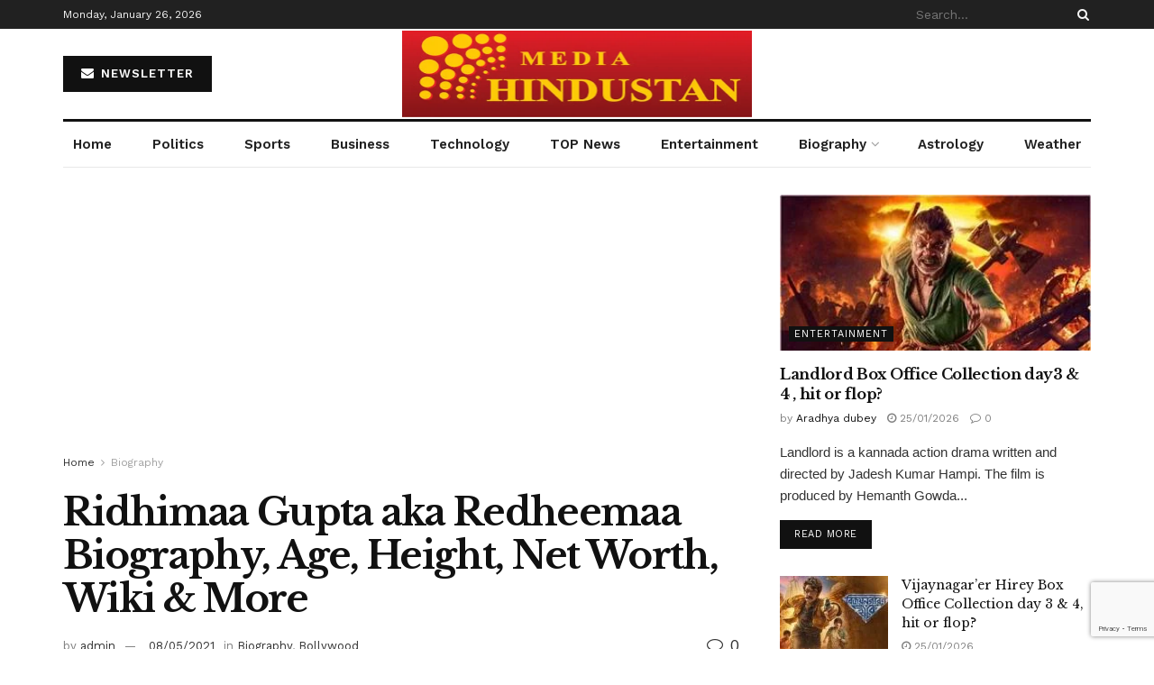

--- FILE ---
content_type: text/html; charset=utf-8
request_url: https://www.google.com/recaptcha/api2/anchor?ar=1&k=6LcLF9cdAAAAAO51RY1fAu57YBhaULVCcBvfRPhU&co=aHR0cHM6Ly9tZWRpYWhpbmR1c3Rhbi5jb206NDQz&hl=en&v=PoyoqOPhxBO7pBk68S4YbpHZ&size=invisible&anchor-ms=20000&execute-ms=30000&cb=6ney3g4b4h08
body_size: 48803
content:
<!DOCTYPE HTML><html dir="ltr" lang="en"><head><meta http-equiv="Content-Type" content="text/html; charset=UTF-8">
<meta http-equiv="X-UA-Compatible" content="IE=edge">
<title>reCAPTCHA</title>
<style type="text/css">
/* cyrillic-ext */
@font-face {
  font-family: 'Roboto';
  font-style: normal;
  font-weight: 400;
  font-stretch: 100%;
  src: url(//fonts.gstatic.com/s/roboto/v48/KFO7CnqEu92Fr1ME7kSn66aGLdTylUAMa3GUBHMdazTgWw.woff2) format('woff2');
  unicode-range: U+0460-052F, U+1C80-1C8A, U+20B4, U+2DE0-2DFF, U+A640-A69F, U+FE2E-FE2F;
}
/* cyrillic */
@font-face {
  font-family: 'Roboto';
  font-style: normal;
  font-weight: 400;
  font-stretch: 100%;
  src: url(//fonts.gstatic.com/s/roboto/v48/KFO7CnqEu92Fr1ME7kSn66aGLdTylUAMa3iUBHMdazTgWw.woff2) format('woff2');
  unicode-range: U+0301, U+0400-045F, U+0490-0491, U+04B0-04B1, U+2116;
}
/* greek-ext */
@font-face {
  font-family: 'Roboto';
  font-style: normal;
  font-weight: 400;
  font-stretch: 100%;
  src: url(//fonts.gstatic.com/s/roboto/v48/KFO7CnqEu92Fr1ME7kSn66aGLdTylUAMa3CUBHMdazTgWw.woff2) format('woff2');
  unicode-range: U+1F00-1FFF;
}
/* greek */
@font-face {
  font-family: 'Roboto';
  font-style: normal;
  font-weight: 400;
  font-stretch: 100%;
  src: url(//fonts.gstatic.com/s/roboto/v48/KFO7CnqEu92Fr1ME7kSn66aGLdTylUAMa3-UBHMdazTgWw.woff2) format('woff2');
  unicode-range: U+0370-0377, U+037A-037F, U+0384-038A, U+038C, U+038E-03A1, U+03A3-03FF;
}
/* math */
@font-face {
  font-family: 'Roboto';
  font-style: normal;
  font-weight: 400;
  font-stretch: 100%;
  src: url(//fonts.gstatic.com/s/roboto/v48/KFO7CnqEu92Fr1ME7kSn66aGLdTylUAMawCUBHMdazTgWw.woff2) format('woff2');
  unicode-range: U+0302-0303, U+0305, U+0307-0308, U+0310, U+0312, U+0315, U+031A, U+0326-0327, U+032C, U+032F-0330, U+0332-0333, U+0338, U+033A, U+0346, U+034D, U+0391-03A1, U+03A3-03A9, U+03B1-03C9, U+03D1, U+03D5-03D6, U+03F0-03F1, U+03F4-03F5, U+2016-2017, U+2034-2038, U+203C, U+2040, U+2043, U+2047, U+2050, U+2057, U+205F, U+2070-2071, U+2074-208E, U+2090-209C, U+20D0-20DC, U+20E1, U+20E5-20EF, U+2100-2112, U+2114-2115, U+2117-2121, U+2123-214F, U+2190, U+2192, U+2194-21AE, U+21B0-21E5, U+21F1-21F2, U+21F4-2211, U+2213-2214, U+2216-22FF, U+2308-230B, U+2310, U+2319, U+231C-2321, U+2336-237A, U+237C, U+2395, U+239B-23B7, U+23D0, U+23DC-23E1, U+2474-2475, U+25AF, U+25B3, U+25B7, U+25BD, U+25C1, U+25CA, U+25CC, U+25FB, U+266D-266F, U+27C0-27FF, U+2900-2AFF, U+2B0E-2B11, U+2B30-2B4C, U+2BFE, U+3030, U+FF5B, U+FF5D, U+1D400-1D7FF, U+1EE00-1EEFF;
}
/* symbols */
@font-face {
  font-family: 'Roboto';
  font-style: normal;
  font-weight: 400;
  font-stretch: 100%;
  src: url(//fonts.gstatic.com/s/roboto/v48/KFO7CnqEu92Fr1ME7kSn66aGLdTylUAMaxKUBHMdazTgWw.woff2) format('woff2');
  unicode-range: U+0001-000C, U+000E-001F, U+007F-009F, U+20DD-20E0, U+20E2-20E4, U+2150-218F, U+2190, U+2192, U+2194-2199, U+21AF, U+21E6-21F0, U+21F3, U+2218-2219, U+2299, U+22C4-22C6, U+2300-243F, U+2440-244A, U+2460-24FF, U+25A0-27BF, U+2800-28FF, U+2921-2922, U+2981, U+29BF, U+29EB, U+2B00-2BFF, U+4DC0-4DFF, U+FFF9-FFFB, U+10140-1018E, U+10190-1019C, U+101A0, U+101D0-101FD, U+102E0-102FB, U+10E60-10E7E, U+1D2C0-1D2D3, U+1D2E0-1D37F, U+1F000-1F0FF, U+1F100-1F1AD, U+1F1E6-1F1FF, U+1F30D-1F30F, U+1F315, U+1F31C, U+1F31E, U+1F320-1F32C, U+1F336, U+1F378, U+1F37D, U+1F382, U+1F393-1F39F, U+1F3A7-1F3A8, U+1F3AC-1F3AF, U+1F3C2, U+1F3C4-1F3C6, U+1F3CA-1F3CE, U+1F3D4-1F3E0, U+1F3ED, U+1F3F1-1F3F3, U+1F3F5-1F3F7, U+1F408, U+1F415, U+1F41F, U+1F426, U+1F43F, U+1F441-1F442, U+1F444, U+1F446-1F449, U+1F44C-1F44E, U+1F453, U+1F46A, U+1F47D, U+1F4A3, U+1F4B0, U+1F4B3, U+1F4B9, U+1F4BB, U+1F4BF, U+1F4C8-1F4CB, U+1F4D6, U+1F4DA, U+1F4DF, U+1F4E3-1F4E6, U+1F4EA-1F4ED, U+1F4F7, U+1F4F9-1F4FB, U+1F4FD-1F4FE, U+1F503, U+1F507-1F50B, U+1F50D, U+1F512-1F513, U+1F53E-1F54A, U+1F54F-1F5FA, U+1F610, U+1F650-1F67F, U+1F687, U+1F68D, U+1F691, U+1F694, U+1F698, U+1F6AD, U+1F6B2, U+1F6B9-1F6BA, U+1F6BC, U+1F6C6-1F6CF, U+1F6D3-1F6D7, U+1F6E0-1F6EA, U+1F6F0-1F6F3, U+1F6F7-1F6FC, U+1F700-1F7FF, U+1F800-1F80B, U+1F810-1F847, U+1F850-1F859, U+1F860-1F887, U+1F890-1F8AD, U+1F8B0-1F8BB, U+1F8C0-1F8C1, U+1F900-1F90B, U+1F93B, U+1F946, U+1F984, U+1F996, U+1F9E9, U+1FA00-1FA6F, U+1FA70-1FA7C, U+1FA80-1FA89, U+1FA8F-1FAC6, U+1FACE-1FADC, U+1FADF-1FAE9, U+1FAF0-1FAF8, U+1FB00-1FBFF;
}
/* vietnamese */
@font-face {
  font-family: 'Roboto';
  font-style: normal;
  font-weight: 400;
  font-stretch: 100%;
  src: url(//fonts.gstatic.com/s/roboto/v48/KFO7CnqEu92Fr1ME7kSn66aGLdTylUAMa3OUBHMdazTgWw.woff2) format('woff2');
  unicode-range: U+0102-0103, U+0110-0111, U+0128-0129, U+0168-0169, U+01A0-01A1, U+01AF-01B0, U+0300-0301, U+0303-0304, U+0308-0309, U+0323, U+0329, U+1EA0-1EF9, U+20AB;
}
/* latin-ext */
@font-face {
  font-family: 'Roboto';
  font-style: normal;
  font-weight: 400;
  font-stretch: 100%;
  src: url(//fonts.gstatic.com/s/roboto/v48/KFO7CnqEu92Fr1ME7kSn66aGLdTylUAMa3KUBHMdazTgWw.woff2) format('woff2');
  unicode-range: U+0100-02BA, U+02BD-02C5, U+02C7-02CC, U+02CE-02D7, U+02DD-02FF, U+0304, U+0308, U+0329, U+1D00-1DBF, U+1E00-1E9F, U+1EF2-1EFF, U+2020, U+20A0-20AB, U+20AD-20C0, U+2113, U+2C60-2C7F, U+A720-A7FF;
}
/* latin */
@font-face {
  font-family: 'Roboto';
  font-style: normal;
  font-weight: 400;
  font-stretch: 100%;
  src: url(//fonts.gstatic.com/s/roboto/v48/KFO7CnqEu92Fr1ME7kSn66aGLdTylUAMa3yUBHMdazQ.woff2) format('woff2');
  unicode-range: U+0000-00FF, U+0131, U+0152-0153, U+02BB-02BC, U+02C6, U+02DA, U+02DC, U+0304, U+0308, U+0329, U+2000-206F, U+20AC, U+2122, U+2191, U+2193, U+2212, U+2215, U+FEFF, U+FFFD;
}
/* cyrillic-ext */
@font-face {
  font-family: 'Roboto';
  font-style: normal;
  font-weight: 500;
  font-stretch: 100%;
  src: url(//fonts.gstatic.com/s/roboto/v48/KFO7CnqEu92Fr1ME7kSn66aGLdTylUAMa3GUBHMdazTgWw.woff2) format('woff2');
  unicode-range: U+0460-052F, U+1C80-1C8A, U+20B4, U+2DE0-2DFF, U+A640-A69F, U+FE2E-FE2F;
}
/* cyrillic */
@font-face {
  font-family: 'Roboto';
  font-style: normal;
  font-weight: 500;
  font-stretch: 100%;
  src: url(//fonts.gstatic.com/s/roboto/v48/KFO7CnqEu92Fr1ME7kSn66aGLdTylUAMa3iUBHMdazTgWw.woff2) format('woff2');
  unicode-range: U+0301, U+0400-045F, U+0490-0491, U+04B0-04B1, U+2116;
}
/* greek-ext */
@font-face {
  font-family: 'Roboto';
  font-style: normal;
  font-weight: 500;
  font-stretch: 100%;
  src: url(//fonts.gstatic.com/s/roboto/v48/KFO7CnqEu92Fr1ME7kSn66aGLdTylUAMa3CUBHMdazTgWw.woff2) format('woff2');
  unicode-range: U+1F00-1FFF;
}
/* greek */
@font-face {
  font-family: 'Roboto';
  font-style: normal;
  font-weight: 500;
  font-stretch: 100%;
  src: url(//fonts.gstatic.com/s/roboto/v48/KFO7CnqEu92Fr1ME7kSn66aGLdTylUAMa3-UBHMdazTgWw.woff2) format('woff2');
  unicode-range: U+0370-0377, U+037A-037F, U+0384-038A, U+038C, U+038E-03A1, U+03A3-03FF;
}
/* math */
@font-face {
  font-family: 'Roboto';
  font-style: normal;
  font-weight: 500;
  font-stretch: 100%;
  src: url(//fonts.gstatic.com/s/roboto/v48/KFO7CnqEu92Fr1ME7kSn66aGLdTylUAMawCUBHMdazTgWw.woff2) format('woff2');
  unicode-range: U+0302-0303, U+0305, U+0307-0308, U+0310, U+0312, U+0315, U+031A, U+0326-0327, U+032C, U+032F-0330, U+0332-0333, U+0338, U+033A, U+0346, U+034D, U+0391-03A1, U+03A3-03A9, U+03B1-03C9, U+03D1, U+03D5-03D6, U+03F0-03F1, U+03F4-03F5, U+2016-2017, U+2034-2038, U+203C, U+2040, U+2043, U+2047, U+2050, U+2057, U+205F, U+2070-2071, U+2074-208E, U+2090-209C, U+20D0-20DC, U+20E1, U+20E5-20EF, U+2100-2112, U+2114-2115, U+2117-2121, U+2123-214F, U+2190, U+2192, U+2194-21AE, U+21B0-21E5, U+21F1-21F2, U+21F4-2211, U+2213-2214, U+2216-22FF, U+2308-230B, U+2310, U+2319, U+231C-2321, U+2336-237A, U+237C, U+2395, U+239B-23B7, U+23D0, U+23DC-23E1, U+2474-2475, U+25AF, U+25B3, U+25B7, U+25BD, U+25C1, U+25CA, U+25CC, U+25FB, U+266D-266F, U+27C0-27FF, U+2900-2AFF, U+2B0E-2B11, U+2B30-2B4C, U+2BFE, U+3030, U+FF5B, U+FF5D, U+1D400-1D7FF, U+1EE00-1EEFF;
}
/* symbols */
@font-face {
  font-family: 'Roboto';
  font-style: normal;
  font-weight: 500;
  font-stretch: 100%;
  src: url(//fonts.gstatic.com/s/roboto/v48/KFO7CnqEu92Fr1ME7kSn66aGLdTylUAMaxKUBHMdazTgWw.woff2) format('woff2');
  unicode-range: U+0001-000C, U+000E-001F, U+007F-009F, U+20DD-20E0, U+20E2-20E4, U+2150-218F, U+2190, U+2192, U+2194-2199, U+21AF, U+21E6-21F0, U+21F3, U+2218-2219, U+2299, U+22C4-22C6, U+2300-243F, U+2440-244A, U+2460-24FF, U+25A0-27BF, U+2800-28FF, U+2921-2922, U+2981, U+29BF, U+29EB, U+2B00-2BFF, U+4DC0-4DFF, U+FFF9-FFFB, U+10140-1018E, U+10190-1019C, U+101A0, U+101D0-101FD, U+102E0-102FB, U+10E60-10E7E, U+1D2C0-1D2D3, U+1D2E0-1D37F, U+1F000-1F0FF, U+1F100-1F1AD, U+1F1E6-1F1FF, U+1F30D-1F30F, U+1F315, U+1F31C, U+1F31E, U+1F320-1F32C, U+1F336, U+1F378, U+1F37D, U+1F382, U+1F393-1F39F, U+1F3A7-1F3A8, U+1F3AC-1F3AF, U+1F3C2, U+1F3C4-1F3C6, U+1F3CA-1F3CE, U+1F3D4-1F3E0, U+1F3ED, U+1F3F1-1F3F3, U+1F3F5-1F3F7, U+1F408, U+1F415, U+1F41F, U+1F426, U+1F43F, U+1F441-1F442, U+1F444, U+1F446-1F449, U+1F44C-1F44E, U+1F453, U+1F46A, U+1F47D, U+1F4A3, U+1F4B0, U+1F4B3, U+1F4B9, U+1F4BB, U+1F4BF, U+1F4C8-1F4CB, U+1F4D6, U+1F4DA, U+1F4DF, U+1F4E3-1F4E6, U+1F4EA-1F4ED, U+1F4F7, U+1F4F9-1F4FB, U+1F4FD-1F4FE, U+1F503, U+1F507-1F50B, U+1F50D, U+1F512-1F513, U+1F53E-1F54A, U+1F54F-1F5FA, U+1F610, U+1F650-1F67F, U+1F687, U+1F68D, U+1F691, U+1F694, U+1F698, U+1F6AD, U+1F6B2, U+1F6B9-1F6BA, U+1F6BC, U+1F6C6-1F6CF, U+1F6D3-1F6D7, U+1F6E0-1F6EA, U+1F6F0-1F6F3, U+1F6F7-1F6FC, U+1F700-1F7FF, U+1F800-1F80B, U+1F810-1F847, U+1F850-1F859, U+1F860-1F887, U+1F890-1F8AD, U+1F8B0-1F8BB, U+1F8C0-1F8C1, U+1F900-1F90B, U+1F93B, U+1F946, U+1F984, U+1F996, U+1F9E9, U+1FA00-1FA6F, U+1FA70-1FA7C, U+1FA80-1FA89, U+1FA8F-1FAC6, U+1FACE-1FADC, U+1FADF-1FAE9, U+1FAF0-1FAF8, U+1FB00-1FBFF;
}
/* vietnamese */
@font-face {
  font-family: 'Roboto';
  font-style: normal;
  font-weight: 500;
  font-stretch: 100%;
  src: url(//fonts.gstatic.com/s/roboto/v48/KFO7CnqEu92Fr1ME7kSn66aGLdTylUAMa3OUBHMdazTgWw.woff2) format('woff2');
  unicode-range: U+0102-0103, U+0110-0111, U+0128-0129, U+0168-0169, U+01A0-01A1, U+01AF-01B0, U+0300-0301, U+0303-0304, U+0308-0309, U+0323, U+0329, U+1EA0-1EF9, U+20AB;
}
/* latin-ext */
@font-face {
  font-family: 'Roboto';
  font-style: normal;
  font-weight: 500;
  font-stretch: 100%;
  src: url(//fonts.gstatic.com/s/roboto/v48/KFO7CnqEu92Fr1ME7kSn66aGLdTylUAMa3KUBHMdazTgWw.woff2) format('woff2');
  unicode-range: U+0100-02BA, U+02BD-02C5, U+02C7-02CC, U+02CE-02D7, U+02DD-02FF, U+0304, U+0308, U+0329, U+1D00-1DBF, U+1E00-1E9F, U+1EF2-1EFF, U+2020, U+20A0-20AB, U+20AD-20C0, U+2113, U+2C60-2C7F, U+A720-A7FF;
}
/* latin */
@font-face {
  font-family: 'Roboto';
  font-style: normal;
  font-weight: 500;
  font-stretch: 100%;
  src: url(//fonts.gstatic.com/s/roboto/v48/KFO7CnqEu92Fr1ME7kSn66aGLdTylUAMa3yUBHMdazQ.woff2) format('woff2');
  unicode-range: U+0000-00FF, U+0131, U+0152-0153, U+02BB-02BC, U+02C6, U+02DA, U+02DC, U+0304, U+0308, U+0329, U+2000-206F, U+20AC, U+2122, U+2191, U+2193, U+2212, U+2215, U+FEFF, U+FFFD;
}
/* cyrillic-ext */
@font-face {
  font-family: 'Roboto';
  font-style: normal;
  font-weight: 900;
  font-stretch: 100%;
  src: url(//fonts.gstatic.com/s/roboto/v48/KFO7CnqEu92Fr1ME7kSn66aGLdTylUAMa3GUBHMdazTgWw.woff2) format('woff2');
  unicode-range: U+0460-052F, U+1C80-1C8A, U+20B4, U+2DE0-2DFF, U+A640-A69F, U+FE2E-FE2F;
}
/* cyrillic */
@font-face {
  font-family: 'Roboto';
  font-style: normal;
  font-weight: 900;
  font-stretch: 100%;
  src: url(//fonts.gstatic.com/s/roboto/v48/KFO7CnqEu92Fr1ME7kSn66aGLdTylUAMa3iUBHMdazTgWw.woff2) format('woff2');
  unicode-range: U+0301, U+0400-045F, U+0490-0491, U+04B0-04B1, U+2116;
}
/* greek-ext */
@font-face {
  font-family: 'Roboto';
  font-style: normal;
  font-weight: 900;
  font-stretch: 100%;
  src: url(//fonts.gstatic.com/s/roboto/v48/KFO7CnqEu92Fr1ME7kSn66aGLdTylUAMa3CUBHMdazTgWw.woff2) format('woff2');
  unicode-range: U+1F00-1FFF;
}
/* greek */
@font-face {
  font-family: 'Roboto';
  font-style: normal;
  font-weight: 900;
  font-stretch: 100%;
  src: url(//fonts.gstatic.com/s/roboto/v48/KFO7CnqEu92Fr1ME7kSn66aGLdTylUAMa3-UBHMdazTgWw.woff2) format('woff2');
  unicode-range: U+0370-0377, U+037A-037F, U+0384-038A, U+038C, U+038E-03A1, U+03A3-03FF;
}
/* math */
@font-face {
  font-family: 'Roboto';
  font-style: normal;
  font-weight: 900;
  font-stretch: 100%;
  src: url(//fonts.gstatic.com/s/roboto/v48/KFO7CnqEu92Fr1ME7kSn66aGLdTylUAMawCUBHMdazTgWw.woff2) format('woff2');
  unicode-range: U+0302-0303, U+0305, U+0307-0308, U+0310, U+0312, U+0315, U+031A, U+0326-0327, U+032C, U+032F-0330, U+0332-0333, U+0338, U+033A, U+0346, U+034D, U+0391-03A1, U+03A3-03A9, U+03B1-03C9, U+03D1, U+03D5-03D6, U+03F0-03F1, U+03F4-03F5, U+2016-2017, U+2034-2038, U+203C, U+2040, U+2043, U+2047, U+2050, U+2057, U+205F, U+2070-2071, U+2074-208E, U+2090-209C, U+20D0-20DC, U+20E1, U+20E5-20EF, U+2100-2112, U+2114-2115, U+2117-2121, U+2123-214F, U+2190, U+2192, U+2194-21AE, U+21B0-21E5, U+21F1-21F2, U+21F4-2211, U+2213-2214, U+2216-22FF, U+2308-230B, U+2310, U+2319, U+231C-2321, U+2336-237A, U+237C, U+2395, U+239B-23B7, U+23D0, U+23DC-23E1, U+2474-2475, U+25AF, U+25B3, U+25B7, U+25BD, U+25C1, U+25CA, U+25CC, U+25FB, U+266D-266F, U+27C0-27FF, U+2900-2AFF, U+2B0E-2B11, U+2B30-2B4C, U+2BFE, U+3030, U+FF5B, U+FF5D, U+1D400-1D7FF, U+1EE00-1EEFF;
}
/* symbols */
@font-face {
  font-family: 'Roboto';
  font-style: normal;
  font-weight: 900;
  font-stretch: 100%;
  src: url(//fonts.gstatic.com/s/roboto/v48/KFO7CnqEu92Fr1ME7kSn66aGLdTylUAMaxKUBHMdazTgWw.woff2) format('woff2');
  unicode-range: U+0001-000C, U+000E-001F, U+007F-009F, U+20DD-20E0, U+20E2-20E4, U+2150-218F, U+2190, U+2192, U+2194-2199, U+21AF, U+21E6-21F0, U+21F3, U+2218-2219, U+2299, U+22C4-22C6, U+2300-243F, U+2440-244A, U+2460-24FF, U+25A0-27BF, U+2800-28FF, U+2921-2922, U+2981, U+29BF, U+29EB, U+2B00-2BFF, U+4DC0-4DFF, U+FFF9-FFFB, U+10140-1018E, U+10190-1019C, U+101A0, U+101D0-101FD, U+102E0-102FB, U+10E60-10E7E, U+1D2C0-1D2D3, U+1D2E0-1D37F, U+1F000-1F0FF, U+1F100-1F1AD, U+1F1E6-1F1FF, U+1F30D-1F30F, U+1F315, U+1F31C, U+1F31E, U+1F320-1F32C, U+1F336, U+1F378, U+1F37D, U+1F382, U+1F393-1F39F, U+1F3A7-1F3A8, U+1F3AC-1F3AF, U+1F3C2, U+1F3C4-1F3C6, U+1F3CA-1F3CE, U+1F3D4-1F3E0, U+1F3ED, U+1F3F1-1F3F3, U+1F3F5-1F3F7, U+1F408, U+1F415, U+1F41F, U+1F426, U+1F43F, U+1F441-1F442, U+1F444, U+1F446-1F449, U+1F44C-1F44E, U+1F453, U+1F46A, U+1F47D, U+1F4A3, U+1F4B0, U+1F4B3, U+1F4B9, U+1F4BB, U+1F4BF, U+1F4C8-1F4CB, U+1F4D6, U+1F4DA, U+1F4DF, U+1F4E3-1F4E6, U+1F4EA-1F4ED, U+1F4F7, U+1F4F9-1F4FB, U+1F4FD-1F4FE, U+1F503, U+1F507-1F50B, U+1F50D, U+1F512-1F513, U+1F53E-1F54A, U+1F54F-1F5FA, U+1F610, U+1F650-1F67F, U+1F687, U+1F68D, U+1F691, U+1F694, U+1F698, U+1F6AD, U+1F6B2, U+1F6B9-1F6BA, U+1F6BC, U+1F6C6-1F6CF, U+1F6D3-1F6D7, U+1F6E0-1F6EA, U+1F6F0-1F6F3, U+1F6F7-1F6FC, U+1F700-1F7FF, U+1F800-1F80B, U+1F810-1F847, U+1F850-1F859, U+1F860-1F887, U+1F890-1F8AD, U+1F8B0-1F8BB, U+1F8C0-1F8C1, U+1F900-1F90B, U+1F93B, U+1F946, U+1F984, U+1F996, U+1F9E9, U+1FA00-1FA6F, U+1FA70-1FA7C, U+1FA80-1FA89, U+1FA8F-1FAC6, U+1FACE-1FADC, U+1FADF-1FAE9, U+1FAF0-1FAF8, U+1FB00-1FBFF;
}
/* vietnamese */
@font-face {
  font-family: 'Roboto';
  font-style: normal;
  font-weight: 900;
  font-stretch: 100%;
  src: url(//fonts.gstatic.com/s/roboto/v48/KFO7CnqEu92Fr1ME7kSn66aGLdTylUAMa3OUBHMdazTgWw.woff2) format('woff2');
  unicode-range: U+0102-0103, U+0110-0111, U+0128-0129, U+0168-0169, U+01A0-01A1, U+01AF-01B0, U+0300-0301, U+0303-0304, U+0308-0309, U+0323, U+0329, U+1EA0-1EF9, U+20AB;
}
/* latin-ext */
@font-face {
  font-family: 'Roboto';
  font-style: normal;
  font-weight: 900;
  font-stretch: 100%;
  src: url(//fonts.gstatic.com/s/roboto/v48/KFO7CnqEu92Fr1ME7kSn66aGLdTylUAMa3KUBHMdazTgWw.woff2) format('woff2');
  unicode-range: U+0100-02BA, U+02BD-02C5, U+02C7-02CC, U+02CE-02D7, U+02DD-02FF, U+0304, U+0308, U+0329, U+1D00-1DBF, U+1E00-1E9F, U+1EF2-1EFF, U+2020, U+20A0-20AB, U+20AD-20C0, U+2113, U+2C60-2C7F, U+A720-A7FF;
}
/* latin */
@font-face {
  font-family: 'Roboto';
  font-style: normal;
  font-weight: 900;
  font-stretch: 100%;
  src: url(//fonts.gstatic.com/s/roboto/v48/KFO7CnqEu92Fr1ME7kSn66aGLdTylUAMa3yUBHMdazQ.woff2) format('woff2');
  unicode-range: U+0000-00FF, U+0131, U+0152-0153, U+02BB-02BC, U+02C6, U+02DA, U+02DC, U+0304, U+0308, U+0329, U+2000-206F, U+20AC, U+2122, U+2191, U+2193, U+2212, U+2215, U+FEFF, U+FFFD;
}

</style>
<link rel="stylesheet" type="text/css" href="https://www.gstatic.com/recaptcha/releases/PoyoqOPhxBO7pBk68S4YbpHZ/styles__ltr.css">
<script nonce="FE_4q3I7HTVGlxIRAHg0ow" type="text/javascript">window['__recaptcha_api'] = 'https://www.google.com/recaptcha/api2/';</script>
<script type="text/javascript" src="https://www.gstatic.com/recaptcha/releases/PoyoqOPhxBO7pBk68S4YbpHZ/recaptcha__en.js" nonce="FE_4q3I7HTVGlxIRAHg0ow">
      
    </script></head>
<body><div id="rc-anchor-alert" class="rc-anchor-alert"></div>
<input type="hidden" id="recaptcha-token" value="[base64]">
<script type="text/javascript" nonce="FE_4q3I7HTVGlxIRAHg0ow">
      recaptcha.anchor.Main.init("[\x22ainput\x22,[\x22bgdata\x22,\x22\x22,\[base64]/[base64]/[base64]/[base64]/[base64]/UltsKytdPUU6KEU8MjA0OD9SW2wrK109RT4+NnwxOTI6KChFJjY0NTEyKT09NTUyOTYmJk0rMTxjLmxlbmd0aCYmKGMuY2hhckNvZGVBdChNKzEpJjY0NTEyKT09NTYzMjA/[base64]/[base64]/[base64]/[base64]/[base64]/[base64]/[base64]\x22,\[base64]\x22,\x22wq7DnRPCqcKCGlXCqcO9E8Ovw5LCiMOvw7LDmMKFwp/ClER9wrU/L8KUw6YFwrlzwrjCognDssOObi7Cm8O1a37DicOgbXJHJMOIR8KUwp/CvMOlw43Di14cE1DDscKswoxOwovDlknCg8Kuw6PDgMOzwrM4w4DDoMKKSQfDrRhQBi/DuiJrw65BNmjDhyvCrcKQdSHDtMKlwqAHIQNZG8OYD8K9w43DmcKuwr3CpkUmYlLCgMObD8KfwoZnT2LCjcKiwqXDoxEPSgjDrMOkcsKdwp7CtBVewrtgwpDCoMOhT8OYw5/CiXzClyEPw5bDrAxDwpvDocKvwrXChsKkWsOVwr7ChFTCo3LCgXF0w4jDqmrCvcKbJmYMTMOUw4DDlgZzJRHDlMOKDMKUwp7DozTDsMOVD8OED1hbVcOXbcOUfCc9esOMIsK1wqXCmMKMwobDoxRIw4BZw7/DgsO0JsKPW8KmKcOeF8OrQ8Krw73DhXPCkmPDjlp+KcKww4LCg8O2woLDtcKgcsOJwqfDp0MwKCrClgHDvwNHOMK2w4bDuQ3DqWY8KMOBwrtvwrBoQinCkVUpQ8KnwrnCm8Ouw7tEa8KRNMK2w6x0wrobwrHDgsKzwoMdTH/Cv8K4wps2wqcCO8OsQMKhw5/Dnw87Y8OPLcKyw7zDjsO1VC9fw43DnQzDgjvCjQNYClMsMyLDn8O6OgoTwoXCjVPCm2jChcK4wprDmcKgWS/CnC7CiiNhc1/CuVLCoyLCvMOmKSvDpcKkw6nDgWB7w4FPw7LCghnCm8KSEsOkw4bDosOqwoTCnhVvw6/[base64]/CmcOvwpbDu8Kxw7McQMKFAMOzAMOPfFQ0w7kRDi/[base64]/CngHCvcKgJsOuKMKIMR/Cs3MpD8Ktw5LCkMO0wp5ww4jCpsK2FMOsIn1GFMK+GxNBWnDCp8Klw4QkwpjDphzDucKPacK0w5E5fsKrw4bCrsKMWCfDsUPCs8KyVsO0w5HCojfCsjIGMMOON8KbwqHDgSDDlMK7wr3CvsKFwo4yGDbCpcO8AmEvQ8K/[base64]/ChcOVaWvDjnECHGXDnzA0wosLOsKiUVTChjFnwrEJwoHCuhrDksOiw7Z4wqgkw50GXGrDsMOQwppUW0UBwpHCrDbDu8OyHsOpc8OZwqDClBxUHhJ7VjXClBzDvhfDr0XDnlk2Ry4CdsKbLzzCnyfCp1DDsMORw7fDt8OiDMKLw6cTIMOkGMOCwo/CrmDCkB5rZcKfwrEGDiZWSkdRNcO/fjfDi8Ohw4Zkw4Nxw6UcLQnDiHjCicOdw6nDql5Pw5bDiWx3w7XCjAPDmSl9OinDscOTw47DqMKlw70jw5vDpk7DlMKgw4rDqkPDnRHDtcOgUAgwEMOkwrcCw7nDgWAVwo8Qw689AMOEw6VufCTCnsOPw7FvwrlNR8OJFcOwwoJPwrFBw7tQw5/[base64]/S2/[base64]/AQZlwo9mV0JsWcK3w5bDrcOyaBPCigIGGzkcfnLChwMjGgPDnmvDmBUkHGDCk8O2w7/Dq8KawrfChW0aw4DDtcKHwpUSJMO3VcKowpAVw6xQw5fDr8KPwohrBkFObcKSEAY5w7tGwpZCSBx4VzrCn3TCnsKpwrJVOz8KwpjCpMOAw7Q3w7TCgcKfwqgUQsORcXvDiBMle0TDvVrDgMOMwogJw6ZyJC5rwpfCmyNkQwsBY8OPw5/DthDDgMKRO8OBCjh4eGbCgFnCrcOowqDCvjDCisK5C8Kuw6Exw5zDt8OTw6lFFsO5OMK4w6vCtAtVDhzCnAXCrmvDvcKwecOqNDYpw5huFlDCrMKkB8Kdw6ctwpYCw69EwoTDvsKhwqvDllk/NiDDjcOPw6LDi8OawqDCrghTwokHw5vDjyXCm8ODXsOiwr/[base64]/[base64]/Cklsgwp/DqcKGRzXDmEbDr8KHwpQgwqrDsG/DncOlMcKzOiYpDsO5S8K0NTDDtGHDm2BLecKzw7fDlsKUw4rDvw/DtcKlwoHDj27CjChVw5MCw7ovwoNkwq7DosKhwpTDtMOJwol8djwgI3HCvcOswrEIaMKJUEkiw5YZw6PDkMKDwookw5VqwqvCqsOVw5/Cm8OBwpd4FH/DoRXChRkawosew4g4wpXDjnwtw6oyVsKCVcKawozDqwR3eMKhY8Ojwr5/w5cJw4wbw7zCoXsiwrcrHjBGbcOEOMOGwo/Di20PCcOEGTReIG4OCkAxwr3Cl8Kfw6QNw4xTGm4KecO2wrBgw48pw5/Colh4wq/Ci0Ekw73Cvxw/FgQ1dxhWPDlNwqA8VMK0ZMKOBQ/DqVDCnsKLw6pMQivDumVFwqrCrsK3wobDncK0w7PDj8OIw404w7vCigzCvcKNWcKbwopuw5V/w4hRDsO7WE7DuRktw6nCh8OdYUzCiDNEwpgvFsOqw6XDmRHCisKBaSTDq8K0W03DtsOvPQPCgRbDj1sOfsKiw6IAw6/DrgnCi8KMw7/DosKWNMKew6h0wo3Cs8OCwrYGwqXCsMKpVMKbw4AIf8K/TQRBwqfDhcKkwoIoH2fDlx3DtQ4kJzlCwpPCs8Oawq3CisKVRMKJw5DDtE8/N8K7w6lrwoHCgMOoeBLCoMKQw7fChikhwrPChFF6wpI1IcO5w5k+WcOHRsOKccOaOsOVw6nDszXCi8O0TFYYE07DkMO9EcK/[base64]/[base64]/Cl2DDrjDDnMKYwrc8wqbDslHCkcOoUcOoIEbDi8O4AMK/GcOBw5EXw79vw7IHRWfCoFTDmjvClcO2CRtrCAfCrEACwowNRynCisK9RSISMMKyw612w4zClU/DlsKUw6Vpw73DjMOYwrxZJMO/wqJuwrvDucOdfm7CiijDtsOMwolgBAXCs8K+ZzDDlMKcRcKNSQ9zW8KGwqfDm8KqOnvDrMO9wp8CS2/DqcO2CgXCq8KkESTDscKbwpJFwr/[base64]/cMK2UMK2Sn3DisO6w6BwLh8iw7jCpcK2WcKyBGDCnMODaTlewoUaW8KpcsKPwqQDw7MJEMOJw4FZwpwPwqfDscOMAhwDDsOdRTLDpF3CgsOqw45iwrkXw5cbw47Dq8KTw73Cs2fDpzXDqsOMVsK/ICl5Uj/[base64]/[base64]/[base64]/[base64]/Dk1nDn8O9I8OSw7Ykw7wiacOrw4I5B8OIwoYnOArDiMKZdsKRw4XDksOswrHCginDmsOHw4tlI8OyVcOoTivCrRLCosKyGU/DpcKEFMKIPW7DkcKSAD0/[base64]/[base64]/[base64]/DkGI3w7gFHcOKwozDpkvDjsKfw6RUw5TCvsKqYhfCqMKow7LDgnglE3DCjcOgwqNZCWJdYcOVw4zClcOLTHw3w67CjcOMw47CjcKAw5sfB8OzZsOew7sww7XDu25TUj5jOcO/RVnCl8OxbS42w67Dj8Kiw659eD3CsAzCvsOnBsOubT/CvTxsw79/PVHDi8OOXsKtEWxQYMK7PFVWwqAQw4rCgcOXYzDCv25Lw63CtsKTwoA5wqrCtMO+wqzDqUnDkSJQwrbCg8O1wp8/KURkw7NMw7o6wqzCoFYGfEPCt2HDjGlbexkpFsKpZ0Uuw5hiTwAgWinDlgB4wqnDm8OCw5kQRlPDm28bw75Hw6TCgn40U8KFNhIgwqgnA8OTw4NLw77CsAV4wqzCmMOkYULDjxzCoT9OwqFgU8KEw6cxwpvCk8OLw4DCnhZPTMKkc8OVaHbCnC7CocOWwrJkUMO7w4w/[base64]/CjsOww5xFw40vw6PDlVoFaWhEwrTDqsKkwpxyw7UCeFoSwozDvl/Cq8KxeXrCqMKow7fClD/[base64]/CtcOjV25Qw75ZfQzDmcK9w6Blw7kCe8K9w7kOwrjCs8OIw6pNAF5hCAzDosKFOyvCpsKUw7HCqsKlw5g/[base64]/[base64]/w5nDuH/CoXHCk8OhJcO7w6Eqwo8Kck7DtWTDmVgUVBTDqiLCpcKMHifDinV8w5XDg8OOw7vClFs9w65VBhfDm3YFw6rDnMKUXsOQWnoWHEbCvgbCkMODwqHDqcOHwpDDpcKVwqNiw7DDrcOibUM3woJuw6LCmynDrcK/[base64]/Dp3/CgsKZw7bDpFMzcMO+w5fDt8OVZcKRw7YhwobDtsOLGMOISMOLw47Cj8O9I1cywqY5eMKoGsO2w67Do8K+FAtkQcKOY8Ocw4UKw6TCvcKlecO/dMKbW07Cj8Kow69nZMKLYB8nOMKbw6xOwrRVbMK8FMKJwp5dw7JFw4HCjcOjBiDDqsOxw6oXCxzChsO3KcO7a2HCpnnCrsO1TU8hD8OiNcOBGjR2VMOtI8O0TsK4FcOSKDI5BRgcZsO2XDU/NGXCoWpXwppBTxscS8OrZj7CmH9cwqdGw6VcdURfw4HCg8KmUW5swp9Bw5Vuw6/DhjjDpHXCp8KpUD/Cs3TCpcOHJ8Kcw6wJQ8KoAT/[base64]/CtMKJwoLDvsOMVkHCisKEJS8MDsKKwq7CnRBORTArWcKORcKYRGTChFjCo8OIcQHClcKrPcOUUMKkwplsKcOVZsO/[base64]/DnMOEw7/CqyHDp8OPw492wrjDjsKEw4tEKnXDr8KkYsOBPcKJC8KRSsKpacKtLQcbRT/CiV3CvsOWZFzCi8Kfw6jCssOpw7LClyfCkBVHw7zCkEJzRR7Dtnojw5vCp33DjicHfCrDvglhOMKxw6Q8FlPCoMO/[base64]/[base64]/CojfCg8OhFTLCrlgIw7sew5DCj07DtsOxwqnCqsK1YmkJDcOCUFM8w6bDscOkaQ0Zw7hTwpzCosKYeXJrA8OEwpUFIMOFHCMyw57DpcOdwoUpZcO9ZcKTwoAMw7ElQsOvw4F1w6nCq8O4BGTCm8KPw6NiwqVPw4fDucK+AAB/LsKOX8KXHCjDh0PDocOnw7cUwo5NwqTCrXJ+VknCp8KIwp7DmMK5wrjCpwJtR0A6w7B0w47CnxMsUW3CsCTDtcOYw47CjTvDhcOjGj3Cs8KiXzXDlsOEw4pDWsOKw7fDjUnDk8KiOsKWX8KKwpPDkxXDjsORbsOuw5rDriVpwpRbXsOSwrHDn2Q/w4EdwojCuBnCsxwLwp3DlHXDml1RLsKvZ0/DoywkGcKlLihkGsKZS8KYcjjDkgPCksOxGnFyw4oHwqcjIcOhw7LDtcKQFSLCksOZwrcEw717w51gU0/DtsOiwrhBwpHDkQnCn2fCocOdNcKKdQNbAilPwq7CoBlqw4jCr8KTwqbCtGdDIVLDoMOxGcK5wpB4d1xaQ8KGPMOiEAdeD27DrcODNlhUw5YbwqkaFMOQwo/DrMOySsOUw5wAFcOdwpjCvDnDq09kE2p6EcKuw505w5RQZ3NJwqDDrXPCscKlNMOvdGDCm8Kkw7Fdw49VKcKXJEPDiFzCgsONwo9cGsKgemUBw4DCrsOtwoVyw7DDp8KWCcOtCAx0woptfilewpFQwovCsxzDnQ/CmcKBwrvDnsKjdT7DoMKgVSVkw4nCviYhwokTZnxrw6bDn8Ohw6rDvsKjYMKvw63Cj8OlWcK4YMOmEcKMwrw+F8K4OcOKP8OYJU3CiyfCp0TCtsO4BznCl8OiWQrDpsKmEsKzasOHAsOyw4fCnxfDhMO1wpcSJMKjesOHAkcPSMOhw5/CrsKcw5IywqvDjBTDg8OvBS/DmMKaeWxjwpTDj8K/woQBwpbCtgbCmsOcw499woTCv8KEFsKFwpURQVgXIUXDjsKnNcKrwr7CmFDDu8KLw6XCk8KjwrbDkW9/fSbCvCXDoWtCKyJ5woAVBsKDO197w53ChivCt2bCmcK0W8KAwrQfBMOswobCvmfCu3ABw6nDu8KSdnUSwqTCokNJJMKBIE3DrMKnEMO1woM/wqkEw5oWw4DDpBLCsMKjwqoIw7jCj8O2w6tVdXPCvg3CocOvw7Ngw5vCnHnCvMO1woDDpiJ2ecK4wot5wrY+wqlqJ3fDuXsxVRPCsMOxwonCjUt/w78lw7oowqnCvsOCMMK1FHrDkMOawqLDlcK1D8KOaiXDoSlBIsKDMGhaw63Dh1DDqcO3w418BDYfw5JPw47CksOawpnDs8KSwqsaDsKOwpJCwpXDt8KtN8KEw7JcU3rCnE/CgcOJwrjCvBwNwqE0T8O0wpDCl8KMYcOHwpFVw4vCtQIhAylSMFAkYV/CmsOww69XckjCosOANBHCslZkwpfDsMKOwrzDg8KTbDx0eRd0BwxLbk/[base64]/XjbCtsOqwo9GZ8O4TcKEwp8PEMObw71xE0oTwprCiMKjNkDDlMOiwoHDncKqfzNOwrhtGEBQIR3CoR82SAB4wrDDqxUldjwPUsOfwqLCqcOYwofDpHtmTCDCj8KJGcKYAMOPw6jCoiRIwqI0XGbDqXIUwozCgAc4w67DjArCrMO/fMKMw5xXw7ZMwoYQwqp0woV/w5DCmRw/PMOjWsOvNgzCt03CogogWBQhwoF7w6EWw5Imwr1vwpXCssKHCcOkw7zCmQ0PwrsewqXCthsGwq1Fw7jCtcO/PBbCvxQSP8Odwos6w48sw6zDs0DDp8KawqYaR04kwoMHwpgjwoYBD34SwpzDlMKaHcOgw7PCrnEzwpU4UBhBw6TCssKSw4Jiw73Cgh8nwonDoix5acOtRsORw7PCsENaw6jDg2oJDH3CrD9Jw7xBw7PCrj9TwrF3Hl7ClcOnwqDClWzDksOtwp8qbcK/RMKZaBElwqfCowPCtcKsTxBLZRcXOCTCjho1HkopwqRkXzoNIsK6w7cWw5HCvMOewoPDosOoLxo1wrDCrMOXM1Qdw5XChUQEdcKPAHVkWD/DtMOWw7DCj8OmTcO0JlwjwplYXRvCjMONBGXCqsOKJ8KudHbCisKMcDYrO8KmeELCkMOiXMK9wp7ChQpwwpzCr0QFL8K6GcK4QlIhwpTDqDIZw5UXDTAUCWQQMMKHdmIUw7wQwrPCgQcrLSzClz/CgMKVYFkGw6JawoZcYMOHAU9Mw5/DusK8w446w5DCkFHDkMO3ZzYbVBI1w5kzGMKTw5LDmgglw63DuCkKeBXDpsOTw5LCp8Ovw5sYwrfDqA1Rwp/CmsO7FcKhwqVNwqPDg2nDicOKJDlBIcKTwoc0Z2tbw6AvJmo0DcOgQ8OFwoPDgMKvKDomMRkZPsKMw6FCwqt4GjHCkBIAw5/[base64]/Dmx3Dv0xQdsKJw4TClkEcP8KHMW/[base64]/ChmIxwp3DhEwtAUNJw6RCf8KEwovCqlPDqlLDs8Ozw4k/[base64]/DjsOQZnTDuyUAecKSUUtww4LCi1nCoMK2wpFPw6w2M8OFKX/Cq8KRwopsQ27CmcKLaQHDlcKRXMK3wqnCvRFjwq3CpUEQwrMISsOrd2nDhn3DtwrDssK8HsOyw64+f8OFHMO/LMOgL8K6HVLCljt/dsO4ZMO8VwwIw5bDqsOywqIHKMOMcVTDucO8w6bCq3kTfMOxwqtDwqsDw6zCsX4vEcKtwo5ONcOMwpAvV2tNw7XDmsKkFMKjwo3DisKpEcKuAQzDscO0wpFAwrjDusKgwobDkcKDXsOrIl0mw5A9UcKLbcOtM1pawqMjbF/CrmdJBhE+w7PCs8KXwoJmwozDtcO1fyDCijnDv8KQKcOYwpnCnELCpMK4T8OJSMKLX1xXwr0SQMK3U8OXasKdwqnDvyfDj8OCw7gaIcK0G3/Dv0ULwpQSScOjDiZfNsOKwpRYXnDCuHPCkVvChhfClUZrwoQow4zDqjPCi30LwoEiw5fCgUjDucK9ZQLCimnCoMOKwp/DiMKeCkDDr8Kmw6J/wr3DpMK6w5/DmTtWLighw5BAw4M5FDXCpjMhw4jCqcObPzU/A8K1wrrChCoww75SRcOowog8G3HDtlvClsOTRsKqREpMNsKNwr0lwqjCsCpIFFw1ABhhworDu3cQw5w/wqFqJADDnsO5wpjCjDgyOcK4P8Klw7YUI1Udw6w9S8Occ8KVeCsSETPCrcKhwr/DiMOATcOAwrLCnAp6wpTDi8KvbMKEwrtuwoHDujgWwqvCv8OgcsOJHMKRwqnCgcKBB8O0wq9Dw6fDi8KWbzE6wq7CsElXw6hOGWtFwpDDlCXCr0XDo8OOdATCmsO/dUVnSiIswqxcEDU+YcOXT3pQF2MaKCFkJ8KHC8OyCsKxBsK1wr1qA8OLJsOIUkDDiMOvGA/CmhPDo8OQbMONW058dsKMNyTCi8OCNcObw5tuYMOmbH/Ct3IVVMKdwrTDk1zDmsKsKwsiBzHCqThOw481c8K3w47DkgZ0woIwwqjDlAzCmgbCoxDDlsK1w55yYsK6Q8K1w7hqw4HDugnCsMOPwofDj8ONVcKdRMOyYG0ZwrjDqSLCgB/CkG9Yw4IEw7/DjsOXw5lkPcKvQsOLw6HDqMKFUsKPwpjDn0DCq1/[base64]/[base64]/Cv25/VsOWwp8KFyHDrUwKScKNw7bDklYgw5DCmMO8UBTCvEHDqMKOcMOQYELDg8OGOA8BXDNZcW5vwoLCkBXCjh9Fw6/DqALCv0BUL8K3worDvnvDslQNwqzDg8O8eC3CqMO6YcOmAVB+Sw7DuxJgwq4FwqTDvTjDqjIpwqLCr8OxY8KDI8KLw5DDvcKtw75VBcOOc8KQInfCq1zDiF4vOyXCssO+wrInbCtRw6nDsiwWVg7CoXgxGsK0XlR6w53CqC7CpkIWw6JqwpNfHSnCiMKsBlUuLDhSw5/DpB5wwpnDicK5RDzCvsKMw7PDmGzDi2XCssKvwrvCnsKbw4QYd8OIwqjCoGzChnTCiVXCriRCwrdlw6PDoBLDgjo7XsKlacKzwolww5JVAS7CsB5PwoFyPcO/bDRFw6l5w7FUwpNCw7nDjMOrw47Ct8KPwqESw5Rzw4nDlsKiWj/DqMKMHMOBwo5ga8KqVQMRw55Uw5nCh8K4CBNdwrMnw7XCpk5Ww5AGGjNxCcKlIg/[base64]/HxFdwrhwwrnDhU91wpvCvsObw4EWw4BSwrvCgsK+ZAHDn0rDoMOVwqcGw6swRcKHw57DlW3DnMOfw6LDscKqdjzDncO1w7DDqgfChsKDdkDCln5Qw7PChsOdwrgUHcOkw7fCkmtaw5dRw6XCgMKVUMOZezvCi8KKJV/DiVxIwqPDpRVNw61jw4QbF2nDiXdvw6t1wqpxwqlLwpdewq9eCwnCr3XCn8OHw6DCjMKfwoYrw5dIwq5gwqfCoMONXApOw5g4wqVNwo3CkxvDtcOLI8KENX/Dh0tta8O5aw1CesKAw5nDnyXDkRo8wrtrwrHDrsKhwpMmcMKaw5x6wrV8BRgGw6MwO3Azw67DqwPDucOBDsKdO8OXBUsdUQAvwq3CrcO2w75MTsO9wpAOw5gKw6bCh8OXDQxsLkbCmsOkw7jCiE7DiMOpTcK/[base64]/ClcOAwoMgCMOawonClyMZwovCo8Knw6PDpsKnw6stw5fCv2/DgCDCk8KVwq7CpsOGwpfCrsOcwo/DkcK9YWNLPsKQw4tgwoMlSi3CoiTCvsK8wrHDqcOIL8KAwo7DnsOBXnd2VgcVD8K3Y8KewoXDoUDCtUIUwrnCm8OEw4XDhSLCpnrDrifChELCjl5Qw7Amwq0nw5BzwrzChD5Jw6YNw53ChcOwdsOPw5UmWMKUw4PDkk/ChHl/aVBYKMOHflbCgMKlw79aUynCkMKoLcOxATJ5wpEZa3F/fzAXwrNnY38jw782w70HScOrw6k0ZsOewpPDiUhjE8OgwrvCrsO6EsOxY8OMZ1vDiMKiwrY1wppXwr4gTMOpw5U+w7DCoMKZHMKgMF/Cp8KvwpHDhsKCZsO4AMKcw7g6woRKVGZqwonDg8KEwrbCoxvDvsK7w5R+w4/DnW7CojwsfcKPw7HCizlBFDDChUQ4RcKzGsO4L8KiO2zCoB1wwqfCjMOsNHfDvGJsVMKyPcKBw7FAfznDplAWwpXCjml4wqHCik9FV8KVF8O6IFbCn8OOworDkXjDh0MhK8Oiw73DrMKuLwzDlsONOcO1w7F6SQbDnXs1w6vDpHcGw651wrMcwofCh8K/wqvCmR4iwqjDlyQHM8K5CSEdJMOVKUtBwoE+w6AaEDvCknvDksOrw7hFw4zCisObw7xbw6t3w4Rbwr7ClcOdb8OnOBhEEzrCnsKJwql1wqrDrcKew60adwRtf3Imw65hfcO0w5d7RsKzZDdawqzCrMO2wofCuUlwwqYUwoTCvRDDsx5JAcKMw5PDvcKAwppwNj/DlCnDu8KbwptOwrs7w6wxwqg9wpU0QSjCuzl9YmRVIMKVUX3DssOCD3DCjGo+OXJTw6AHwrPCvC5Zw6gmGzHCkyBowq/DoS5vwrrDl2vCnA9CAcK0w6bDlkYZwoLDmEkcw791M8KyW8KEUsOHH8KcJcOMFW1TwqBRwr3Dl1p6HjlDworCvsOnay1zwp7CuGxHw6Yfw6PCvBXDohvCmg7Di8OpacO4wqB/wpAjwqsoKcOVw7bColtZMcOVaETCkGjDiMO3LD3DpAAcFlBsHsKQDBYVwq8Twr3DpnJKw6TDosKWw7fChS4lOcKnwpHCi8OIwrdYw7hfD3xtTCPCqA/CpyHDo2XChMKaBMO/[base64]/Cl28swq5BwqHCtMKyAA1+GMKvZsKwXRLDuC/[base64]/CgTDDgnXDpsOgRMKwwqE7wp3DriA5woZ2wqjChzYfwpjDi0rDrMKWwoXDqMKtIsKHUmB8w5PCsSUtPMK5wrszwoh0w6xRYBMkXcKXw4VWeAtdw4xEw6TDgHc/UsK2ezUoG23CiFHCumB8wpMuwpXDlMOkGMObQSx+LsO+M8Ohwrhfw61gBEPDjSZ8YsKpYnrCoRrDp8Ouw6cXZsOuf8Ofw58VwrBWw7jCvy9Jw7c0wrZaTcOmGmIhw5HCs8KiLRbDg8O2w5Vvwq5/w5hCQnvDjC/DhnPCl1g5FwomE8K5M8OPw5o2dEbDlMOqw7DDs8KSOnnCk2vCgcKxT8OzEg7DmsK6w60lwroYwpHDvTc6w7PCmE7DocKWwqV9EhNQw5wVwpHClMOkfT7DphPCtcK+b8Oec05Vwq/[base64]/DhcKDwpIfw4bDtgPDmXUsw6DDs2E9w7TCisO7XcOOwrbDlcKHUjx6wojDm1UnbsKDwpgmeMOsw6syYzVJFMODcsKYamLCpzVvw50Mw6TDm8Kaw7EJbcOlwp/[base64]/[base64]/DkVYOA8OlMm/[base64]/woN9MsKce8OoNnsWKTE5wonCiS4jwqvCtELCry/[base64]/Do8OOwoAWwqnCjMKdw4jDtm3ChRQLwp0Lw4QXwprCgsKDwoPDlMOHVMKHb8Ovw7lgwr/[base64]/CqcO2wpzDhcKvw5lsbsKCQcKYwqfDvALCn8Oqwqw7NAQPcWrCmsKgT2IqAsKaRjLCqcKywqXDmyoYwo7DvFjCjX/CgSJJIsKswrLCvnhZwpHCkmhkwqzCpn3CusOSIkAVwrfCvsKuw7HDgVvCl8OHMsOJZSo/ER9wWsOnwrnDrGhBXzfDmsOVwpTDgsKqYsKLw5p0bhnCnMKEfSUkw6rDrsKnw41UwqUMwofCgsKkWkc+KsOTIsKzwo7CmsOxfMOPw4d/EcOPw53DthgEK8KtT8K0CMOYKcO8JHHCvsO7XHdWITMZwrlrID9ae8Kgw5MZJSpiw5hLw77CpQLDuG1vwoZkej/[base64]/w6ZJw41vw6HDv8KzE8KqScOkwozCuF7DrCUSwoXCisKQGcOcQsOxXcOlbMOMd8KFbsKAfh8HccO0eTRnCVEfw7N4E8O9w67CpsOuwrLCvVLDhhDDoMOpQ8KkbW4uwqMjGy9eUcOVwqElQcK/w5/[base64]/[base64]/DoMOiPjPDo30gBmsMD0MCw41kwr0vw4pBwopzWQvCgkPCj8KswoYew6Jnw6zCk18uw5fCpz7DiMK+w6/Do1LDmSrDtcOIQC8aHcOVw64kwpTChcOjw4xuw6MlwpYnGcOyw6jDrsKCCSfCiMOTwrVow6bDrWxbw7/CisKBf0ETRU7CphdKPcKGd0jCocKIwojCtHLCnMOawpDDisK+woA8M8KoecOBXMOBwrjDpx9wwqB8w7jCizwCT8K3V8KqIS7CugFEGsK5w7/DrsONPBUcPUnComTCsFjCijlmJcODG8O9czPDtSfDtybCkGbDksOzKMOEworChMKgwrJ+ZmHDmsOEM8OkwrzCvsKxIsO/[base64]/w7I1ayNQVEEQwobClE/DsQrCpcO9w7XDtcKoQVXDn2rCnsKWw5fDisKMwpd+EjrCkDkUAB7CjMO7BEDCglfCnMOXwoLCvUk1UjZww5PDgnjCnUhsMk1Lw4nDsA1pRD5gNcK1bcONWSDDk8KEQMOmw6wgODRiwqnCo8O+IMK/HXoHBcO8w5XCnQnCtgo1wqfDgMOrwonCqsOjw7DCssK+wrgrw5/[base64]/cCBKRCUjFsK7JDzClcO4w4kgT389wrvCkk5YwqPDm8OZVCAXbxhYw6htwq7Di8Oyw4nChArCq8OCFMOEwrDClDvDi0bDohtLccO1TB/Dv8KbR8O+wqIEwpLClD/ChMKFwp1Qw7t7wqbDm2J6acKZH3MswrNQw58uworCtg0PTMKcw75FwrjDmsO3w53Csiw5B0zDh8KOwqElw67CkDR4VsOjIsKiw5tdw5AnYgTDhMOkwqvDpB0fw5fCgGQdw7jDjFMKwo3Dq2IKwrJLOm/Cs2nDo8K5wqnChcKGwpZEw4bDg8Khf1rDt8KrKcK/wppXwpoDw6fCqTYmwr8GworDnH5Ew7TCo8OswoJJGSbDjGVSw5DDl2XCjnLCmMOgQ8K9UsKow4zCjMKcwoXDicKdZsKKwr/[base64]/DwoxBMKWQMOxwqjDuzbCnMKvw6bDocOTwovDhlF6BywKwp49QBLDksKxw4guwpQ3w5oDwqnDg8KkNmUBw5txw5DCjVfDncKMIMK1JMOCwozDvcOcRQ8zwqIRZEx5X8Kaw5rCv1XDlMKVwqx8dsKqFRUyw5bDpQDCvj/Cs1TCksO/wp1kV8OPwo7Cj8Kdc8KhwrZBw6DCkm/Du8OoaMKWwrQrwoJ3aEYWwpTCgsOWURNgwrlgw7vCoHtJw5F+GCQVw5Egw57DqsO4EmoIaD7Dn8OWwqVTdMKWwqjDhsOcFsKfcsOPTsKcCi/Dg8KXwo7DmMKpBxkJcXPDiG0iwqfCjg/Cr8OfHcORAcOFbUUQDsK4wqjCjsOdw7JRCMO0bMKXP8OBJMKIw7ZiwrsIw5XCqmAOw4bDpCN0wr/ChjJzw6XDrjd/[base64]/woHDgjvCg8KTwrfDtsO0FMKzw6dNw7dtMk1ERcO/w5dBw6/[base64]/aTctw5EJWjfDnhY8w4HDgsKWWRFYwpZHw5opwpzCrRnChjjCqMOww7PDgcKtEg5ZW8KMwrfDmBvDoC8dLMONHcOswosALcONwqLCvMKswpDDocOpLC1fTBPDjV/DrMOYwr7CqxQWw4bChsOfAnTCiMKKWsOzI8O+wqTDkwrCkgxLUVvCpEMLwpfCugxvaMKtE8KWT3bDlVjDk2UaF8KjHsOhw4/ClE0Fw6HCnMK1w4pgIDDDp2FhOSDDmj4nwonDsl7Ci33CvgtHwoE2woDClmNMHGEXM8KGIXVpQ8OAwpA1wpUUw6UvwrQoQBTDph1WKcOodcKIwqfCnsOmw4PDtWs4SMOsw5RxVcONJmg6HHQEwpsCwrZUwrLDiMKFOMOdw5XDu8OPTgE5JkzDqsOfwpgyw49KwpbDth/[base64]/CvcK6eDUIw5VBWE3DmkYLwpnCgT3CgwR5w5t/w7vDsnxQOsO4WcOqwpILwqVLwpYqw4PCiMOTwrTCkmPDrsO3QVTDgMOcBMOqbkXDrEwNw4oFfMKwwr/CgsKwwq1pwqELwpg9cG3DiljDulQ9wpDDrsKSbcOECwQrw5R8w6DCjcK+wp/DmcKVw7LCt8OpwqJJw4sjX3Eowr9wasOIw5LCqzdmKAspdcOFw6nDscOeMFjDl0PDslE6GsKLw6vDjcK8wozCrWsuwojDrMOkTcOhwqcRO1DCnMOIXxcRw7TDlQnDsxJvwplDLUxNRkXDlH/DgcKAWw3DjMK5w48MbcOkwp3DmcOiw77Ck8Kgw7HCpVXCmlPDm8O/cA/CicOrDzjDoMO6w73Csk3DqsOSPAXCk8OIRMKkwprDky7DsjUEw6wlEj3DgMOVIMO9bMKuTsKiSMKDwqsGYXTCkVvDu8KjE8K7w7bDtTDDj0kKw4XDjsOJwr7CosO8JxDDmcK3w6g0RELDnsKGJVNJe3HDgMK0Tj44U8K6P8KxfMKaw4/CicOJSMOuYcKOw4AlT3XCuMO1wo7DlMOPw5AMwr3CrDdKAsO0PinCpcO0UC1TwopNwrx0PsK6w7p6w65TwpDCi0nDl8K/AMK/woxSwrhww6XCoCwlw6bDqEXCmcKcwpl1aQhiwrjDjFBQwr9YesOjw7HCnBd7w4XDocKzAcKOKTrCvW7Ci31pwohewqEXLcOdZ0x2wo7Cl8O8w5vDj8O7worDlcOvKsK1esKiwr/[base64]/wq90woDDqEpcGsOhY8Kbw4FnI0cfK0bCgRAJw4bCpXvDvsKAQX/DgMOsc8Osw4jDg8OAOcOyGMKQAW/Cg8KwAgpJwok7QMKCYcKtwqbDpGY3LVXClhoPw7UvwotYaFYtJ8KNJMKhw4Atw4oWw7tiLcKHwrxrw71sYMKbVsKuwoQqwo/CosOuZVdQJT7DgcOXwqTDpMK1wpXDosK5w6V5G3vCucOUIcOGwrLCrzNWIcKQwpZLeDvCj8O9wrjDgC7DlMKGCAbDjSTCuGxhfcOLBQPDscODw74IwqfCkXs6FzIjGsOqwoVKVMKowq4vVkLDp8KUcFXClcOOw7NHw7fChsKAw5xpSjYFw7jCuj1/w4prWiQZw6/DucKOwp7DsMKjwroWwoPCmi5Bwp3CkcKONMOsw7Z5YsKbAQPCliTCvcKowr7Ds1NrXsOYw4kiA3Y7XGPCrcOESHXDlMKtwoJ3w7cVd3zDiRgcwprDrMKUw67CgcKew6ZABU0FLB97dwPCmMKmRB9Nw4rCkl7CgX0yw5AbwoEWw5TDuMK0w7UBw43CtcKFw7/[base64]/YMOkMmXDvmVmwoYdQn7CvsKlwo7DlMOuw4rDhcO0JGI7woHClcKZwqEoRlTCnMOybW/DqcKFaWDDvMKBw79OScKeSsKawqZ8XkvCl8Ouw53DsH3DisKsw5TCpSnCq8KpwpgwS1ZvBUlwwpvCqMOvQzDCpzwdR8O/w7p/w7wSwqVcB23CkcOQHF7CkMKuM8Oow67CqTZ6w4LClHliw6ZCwpLDhFbDj8OCwo1cGMKJwpzCrcOYw5/Ct8KmwptfPEXDkyFWfcO3wrbCvsO4w4DDhsKbw67Dk8KbMMKZZ2fCs8OcwowTBRxUC8OQMlPDg8KDw4jCq8KkdcO5wpvDlXPDqMKmwo7DmA1Ww4vCmcKDHsO1MsOUeH93UsKDND01Cg3Cu2ddw6RALS1hCcOaw6/DrWjDqXjCicO+CsOmfMOow73ClMOjwrPDigtKw7MQw5EtSD0wwo7DvMK5E00vEMOxwptXQ8KPwobCqGrDtsKKF8OdasKPDcKmacOFwoFPwpJgwpI0w54/w6wOKB7CnjnChVEYw50zwpRbKR/CkcO2wpTCpMODT0jDkQvDk8KiwovCtTFTw6vDicKnFcKyR8ODw63CtW5Jw5bCqQrDtcOKwonCk8K5AcKjPAN0w53Cp3gSwqQRwrYMGzxCNl/ClsOtwrBtDWtMw6XCv1LDnxzDoksdCmAZOCQqw5Naw5nCvsKPw5/Ct8OxOMOew51Aw7oawpkUw7DDl8OlwqHCocKadMK8fRUrUzMJb8Orwpocw70vw5AGwrrCvGEFJn0JcMOBH8O2X3DCicKFdmBrw5LCucONw73DgTPDi1bDmcONwonDpMOGw5UXwqrCjMKMw4zCk1g0CMKfw7XDgMKHw5t3VsO/w7zDhsOVwrQsU8OGHAHDtFoWwpjDpMOsHGbCuCt+w7sscX9JKjvClsOWHyZWw4g1wpt5fWNxSktpw6TDgMKCw6cvwr4nLzcOf8KiASBxMcKPwqvCqsKkFsO2RMKpw5LCkMKWe8OgAMKNwpAwwp4/[base64]/DgMOrBQQAwoLDoyzCn8OKwr3CocOXYQjDhcKDwp/CoHnClE0dw4LDk8Kpwr8gw71FwrPDpMKNw6HDsB3DsMKOwoLDnVBRwrgjw5EYw4TDuMKrGcKGw50MKsOPd8KafQvDhsKwwosWw5/CpQDCn2QWB0/[base64]\x22],null,[\x22conf\x22,null,\x226LcLF9cdAAAAAO51RY1fAu57YBhaULVCcBvfRPhU\x22,0,null,null,null,0,[21,125,63,73,95,87,41,43,42,83,102,105,109,121],[1017145,246],0,null,null,null,null,0,null,0,null,700,1,null,0,\[base64]/76lBhn6iwkZoQoZnOKMAhmv8xEZ\x22,0,1,null,null,1,null,0,1,null,null,null,0],\x22https://mediahindustan.com:443\x22,null,[3,1,1],null,null,null,1,3600,[\x22https://www.google.com/intl/en/policies/privacy/\x22,\x22https://www.google.com/intl/en/policies/terms/\x22],\x22Dm2caJxQYo11XsTKMqz58bzVT+T6BFfzItE2l0C81Ug\\u003d\x22,1,0,null,1,1769444993501,0,0,[246,240,144,231,175],null,[232,79],\x22RC-BkXV5uEQcMkwxg\x22,null,null,null,null,null,\x220dAFcWeA47iB4K6RplctIzko4qQg1g0XLk2XBq0WM6B6rXBt9Q-JKLrULV2TnDC7Orz3bl-xrG_kaKxZ3nBDrdQpsxzjWQdI7Hjw\x22,1769527793600]");
    </script></body></html>

--- FILE ---
content_type: text/html; charset=utf-8
request_url: https://www.google.com/recaptcha/api2/aframe
body_size: -249
content:
<!DOCTYPE HTML><html><head><meta http-equiv="content-type" content="text/html; charset=UTF-8"></head><body><script nonce="AdU_iJtX_WPx5Xi_vD7-pg">/** Anti-fraud and anti-abuse applications only. See google.com/recaptcha */ try{var clients={'sodar':'https://pagead2.googlesyndication.com/pagead/sodar?'};window.addEventListener("message",function(a){try{if(a.source===window.parent){var b=JSON.parse(a.data);var c=clients[b['id']];if(c){var d=document.createElement('img');d.src=c+b['params']+'&rc='+(localStorage.getItem("rc::a")?sessionStorage.getItem("rc::b"):"");window.document.body.appendChild(d);sessionStorage.setItem("rc::e",parseInt(sessionStorage.getItem("rc::e")||0)+1);localStorage.setItem("rc::h",'1769441395236');}}}catch(b){}});window.parent.postMessage("_grecaptcha_ready", "*");}catch(b){}</script></body></html>